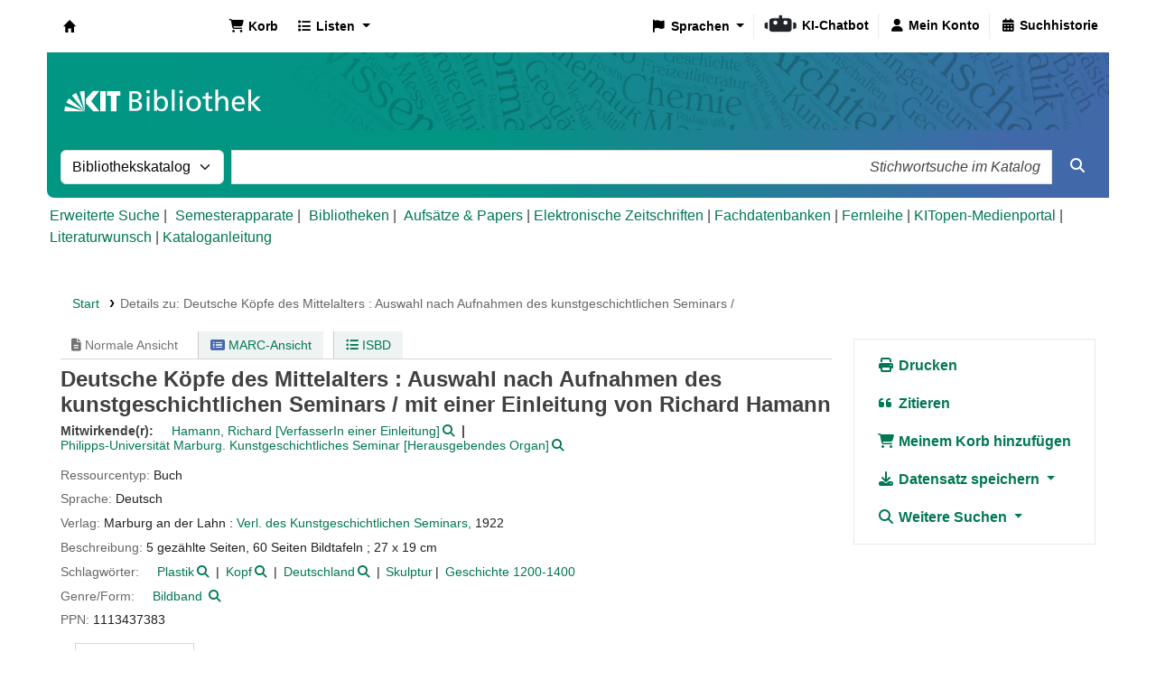

--- FILE ---
content_type: text/html; charset=UTF-8
request_url: https://katalog.bibliothek.kit.edu/bib/702122
body_size: 18326
content:














 




 
 
 


<!DOCTYPE html>
<!-- TEMPLATE FILE: opac-detail.tt -->









<html lang="de-DE" class="no-js">
<head>

<title>Details zu:  Deutsche Köpfe des Mittelalters :   Auswahl nach Aufnahmen des kunstgeschichtlichen Seminars /       &rsaquo; Koha  - Katalog</title>
<link rel="canonical" href="https://katalog.bibliothek.kit.edu/bib/702122" />
<link href="/opac-tmpl/lib/emoji-picker/css/emoji_24.1110000.css" type="text/css" rel="stylesheet">

<link rel="stylesheet" href="/opac-tmpl/lib/Chocolat/css/chocolat_24.1110000.css" type="text/css">



<meta http-equiv="Content-Type" content="text/html; charset=utf-8" />
<meta name="generator" content="Koha" /> <!-- leave this for stats -->
<meta name="viewport" content="width=device-width, initial-scale=1" />
<meta name="csrf-token" content="43e6b7df32ea11d87ed6123161aa3f305f2f319e,6370351f02fa89e77d7ed26788f34e40d86d5864,1768887266">

 <meta name="description" content="OPAC der KIT-Bibliothek" />


<link rel="shortcut icon" href="/opac-tmpl/bootstrap/images/favicon.ico" type="image/x-icon" />
<link rel="apple-touch-icon" href="/opac-tmpl/bootstrap/images/favicon.ico" type="image/x-icon" />

 
 
 


 <link href="/opac-tmpl/bootstrap/css/opac_24.1110000.css" type="text/css" rel="stylesheet">




 <link media="print" rel="stylesheet" href="/opac-tmpl/bootstrap/css/print_24.1110000.css" type="text/css">


 <style>.holdings_note_data {
    display: list-item;
    margin-left: 15px;
}

/* Online-Ressourcen gelb hinterlegt (Wunsch Martina W.) */
.online_resources {
	background-color: #fbedb1;
}

/* Uebersetzung */
span.de-DE {display:none;} /* Fallback Englisch) */
body:lang(de-DE) span.en {display:none;}
body:lang(de-DE) span.de-DE {display:inline;}


/* IMD-Felder ausblenden */
#content_type 
{display:none;}

/* Ausblenden
span.other_relationships,  # voruebergehend auskommentiert zum Testen */
span.add_physical_form,
span.publisher_number,
span.loc,
span.ddc,
span.ddc_classification,
span.msc_classification,
span.rvk_classification,
span.reviews_787,
span.publication_dates,
span.publication_frequency,
span.call_number,
span.search_flags,
span.package_identifier,
span.zdbid,
span.former_title,
span.with_249,
span.original_version,
span.original_location,
span.authordates,
span.audience,
span.ensemble_genre,
span.with_501,
span.bwlastcopies
{display:none;}

/* Normdatenanzeige */
p.auth667, 
p.auth670, 
p.auth675, 
p.auth680 
{display:none;}</style>




 <link href="https://katalog.bibliothek.kit.edu/cgi-bin/koha/opac-search.pl?format=opensearchdescription" rel="search" title="Suche " type="application/opensearchdescription+xml">
 <link rel="unapi-server" type="application/xml" title="unAPI" href="https://katalog.bibliothek.kit.edu/cgi-bin/koha/unapi" />


<script>
    var Koha = {};
    function _(s) { return s } // dummy function for gettext
    const is_logged_in = false
</script>

 <script src="/opac-tmpl/bootstrap/de-DE/js/locale_data_24.1110000.js"></script>

<script src="/opac-tmpl/bootstrap/js/Gettext_24.1110000.js"></script>
<script src="/opac-tmpl/bootstrap/js/i18n_24.1110000.js"></script>

<link type="text/css" href="/opac-tmpl/lib/fontawesome/css/fontawesome.min_24.1110000.css" rel="stylesheet">
<link rel="stylesheet" href="/opac-tmpl/lib/fontawesome/css/brands.min_24.1110000.css" type="text/css">
<link rel="stylesheet" type="text/css" href="/opac-tmpl/lib/fontawesome/css/solid.min_24.1110000.css">






























































































   <script src="/api/v1/contrib/kitlibrary_modifyebscoeds/static/js/modifyebscoeds.js"></script>
   <link rel="stylesheet" href="/api/v1/contrib/kitlibrary_modifyebscoeds/static/css/modifyebscoeds.css">



   <script>
     let modifyOpacConfig = {
        remote_ip:"",
        statistic_button_url:""
     }
    </script>
   <script src="/api/v1/contrib/kitlibrary_modifyopac/static/js/modify-opac.js"></script>
   <link rel="stylesheet" href="/api/v1/contrib/kitlibrary_modifyopac/static/css/modify-opac.css">
    


   <script src="/api/v1/contrib/kitlibrary_modifyreserve/static/js/modify-reserve.js"></script>
   <link rel="stylesheet" href="/api/v1/contrib/kitlibrary_modifyreserve/static/css/modify-reserve.css">




   <script src="/api/v1/contrib/kitlibrary_opactheme/static/js/opactheme.js" type="module"></script>
   <link rel="stylesheet" href="/api/v1/contrib/kitlibrary_opactheme/static/css/opactheme.css">
   <link rel="stylesheet" href="/api/v1/contrib/kitlibrary_opactheme/static/css/opacfields.css">
   <link rel="shortcut icon" type="image/x-icon" href="/api/v1/contrib/kitlibrary_opactheme/static/img/favicon.ico" />


</head>





 


 




 

<body ID="opac-detail" class="branch-default scrollto" >


































































































































<button id="scrolltocontent">Zum Hauptinhalt springen</button>
<div id="wrapper">
 <div id="header-region" class="noprint">
 <nav class="navbar navbar-expand">
 <div id="logo">
 <a class="navbar-brand" href="/cgi-bin/koha/opac-main.pl">
  Koha  </a>
 </div>
 
 
 <div id="cartDetails" class="cart-message">Ihr Korb ist leer.</div>
 
 <ul id="cart-list-nav" class="navbar-nav">
 
 <li class="nav-item js-show">
 <a aria-label="Korb" class="nav-link" href="#" id="cartmenulink" role="button" title="Stellen Sie Titel zusammen, an denen Sie interessiert sind">
 <i id="carticon" class="fa fa-shopping-cart fa-fw fa-icon-black" aria-hidden="true"></i> <span class="cartlabel">Korb</span> <span id="basketcount"></span>
 </a>
 </li>
 
 <li class="divider-vertical"></li>
 
 
 <li class="nav-item dropdown">
 <a aria-expanded="false" aria-haspopup="true" aria-label="Zeige Auswahlliste mit Detailinformationen" class="nav-link dropdown-toggle" data-bs-toggle="dropdown" href="/cgi-bin/koha/opac-shelves.pl" id="listsmenu" role="button" title="Zeige Listen"><i class="fa fa-list fa-fw fa-icon-black" aria-hidden="true"></i> <span class="listslabel">Listen</span>
 </a>
 <div aria-labelledby="listsmenu" role="menu" class="dropdown-menu">
 
 
 
 <a class="dropdown-item" href="/cgi-bin/koha/opac-shelves.pl?op=list&amp;public=0" tabindex="0" role="menuitem"><strong>Ihre Listen</strong></a>
 
 <a class="dropdown-item" href="/cgi-bin/koha/opac-shelves.pl?op=add_form" tabindex="0" role="menuitem">Melden Sie sich an, um eigene Listen zu erstellen</a>
 
 
 </div> <!-- / .dropdown-menu -->
 </li> <!-- / .nav-item.dropdown -->
 
 
 

 </ul> <!-- / .navbar-nav -->
 
 
 
 
 
 <div id="header_langmenu">
 <ul class="navbar-nav">
  <li class="nav-item dropdown">
 
 <a aria-expanded="false" aria-haspopup="true" class="nav-link dropdown-toggle" data-bs-toggle="dropdown" href="#" id="langmenu" role="button" title="Sprachen"><i class="fa fa-flag fa-fw fa-icon-header" aria-hidden="true"></i> <span class="langlabel">Sprachen</span> <b class="caret"></b></a>
  <div aria-labelledby="langmenu" role="menu" class="dropdown-menu dropdown-menu-end">
 
 
 
 
 
 
 <a class="dropdown-item menu-inactive" href="#" tabindex="-1" role="menuitem">
 
 Deutsch
 &nbsp;<i class="fa fa-check" aria-hidden="true"></i>
 </a>
 
 
 
 
 
 
 
 
 
 <a class="dropdown-item" href="/cgi-bin/koha/opac-changelanguage.pl?language=en"  tabindex="-1" role="menuitem">
 
 English
 
 </a>
 
 
 
 
 
 </div> <!-- /# .dropdown-menu -->
 </li> <!-- / .dropdown -->
 <li class="divider-vertical" aria-hidden="false"></li>
 </ul> <!-- /.navbar-nav -->
</div> <!-- /#header_langmenu -->

 
 <ul id="members" class="navbar-nav">
 <li class="nav-item dropdown dropdown-menu-end">
 
 
 
 <a aria-label="Bei Ihrem Konto anmelden" class="nav-link login-link loginModal-trigger" href="/cgi-bin/koha/opac-user.pl"><i class="fa fa-user fa-fw fa-icon-black fa-fw" aria-hidden="true"></i> <span class="userlabel">Bei Ihrem Konto anmelden</span></a>
 
 
 

 
 </li>
 <!-- Cookie consent button for non logged-in users -->
 
 <li style="display:none" id="cookieConsentDivider" class="divider-vertical" aria-hidden="true"></li>
 <li style="display:none" id="cookieConsentLi" class="nav-item" aria-hidden="true">
 <a class="nav-link" href="#" id="cookieConsentButton" name="Your cookies" role="button" title="Cookies, denen Sie zugestimmt haben, anzeigen und verändern">
 <i class="fa fa-cookie-bite fa-fw fa-icon-black" aria-hidden="true"></i>
 <span class="cookieconsentlabel">Ihre Cookies</span>
 </a>
 </li>
 
 
 
 <li class="divider-vertical"></li>
 <li class="nav-item search_history">
 <a class="nav-link" href="/cgi-bin/koha/opac-search-history.pl" title="Suchhistorie anzeigen">
 <i class="fa fa-calendar-days fa-fw fa-icon-black" aria-hidden="true"></i>
 <span class="search_history_label">Suchhistorie</span>
 </a>
 </li>
 
 
 </ul>
 
 </nav> <!-- /navbar -->

 
 <div class="container-fluid">
 <div class="row">
 <div class="col">
 
 
 <div id="opacheader">
 
 <div class="default_item">
 
 <div class="default_body"><div class="kitbib-logo-img-overlay-wrap"><img id="kit-opac-headerimage" />
<figure id="logomap" style="margin-block-end: 0px;"><svg version="1.1" xmlns="http://www.w3.org/2000/svg" xmlns:xlink="http://www.w3.org/1999/xlink" viewbox="0 0 1200 100"> <a href="https://bibliothek.kit.edu" id="kit-logo-map-link-normal" style="display: block;" target="_blank" rel="noopener"> <rect x="20" y="30" width="225" height="50" opacity="0"></rect> </a> <a href="https://bibliothek.kit.edu" id="kit-logo-map-link-mobile" style="display: none;" target="_blank" rel="noopener"> <rect x="20" y="20" width="510" height="70" opacity="0"></rect> </a> </svg></figure>
</div></div>
 </div>
 
 </div>
 

 </div>
 </div>
 </div>
 

 </div> <!-- / header-region -->

 
 <div class="container-fluid">
 
 <div class="row">
 <div class="col">
 <div id="opac-main-search" class="mastheadsearch">
 
 <form name="searchform" method="get" action="/cgi-bin/koha/opac-search.pl" id="searchform">
 <div class="row gx-2">
 <div class="col-sm-auto order-2 order-sm-2">
 <label for="masthead_search" class="visually-hidden">Suche im Katalog nach:</label>
 <select name="idx" id="masthead_search" class="form-select">
 
 <option value="" data-placeholder="Stichwortsuche im Katalog">Bibliothekskatalog</option>
 
 
 <option value="ti" data-placeholder="Suche nach Titel im Katalog">Titel</option>
 
 
 <option value="au" data-placeholder="Suche nach Verfasser im Katalog">Verfasser</option>
 
 
 <option value="su" data-placeholder="Suche nach Schlagworten im Katalog">Schlagwort</option>
 
 
 <option value="nb" data-placeholder="Suche nach ISBN im Katalog">ISBN</option>
 
 
 <option value="ns" data-placeholder="Suche nach ISSN im Katalog">ISSN</option>
 
 
 <option value="se" data-placeholder="Suche nach Reihe im Katalog">Reihen</option>
 
 
 
 <option value="callnum" data-placeholder="Suche nach Signatur im Katalog">Signatur</option>
 
 
 </select>
 </div> <!-- /.col-sm-auto -->

 <div class="col order-4 order-sm-3">
 
 <label for="translControl1" class="visually-hidden">Stichwortsuche im Katalog</label>
 <input class="transl1 form-control" id="translControl1" name="q" placeholder="Stichwortsuche im Katalog" type="text" value="" /><span id="translControl"></span>
 
 </div> <!-- /.col -->

 
 
 
 
 

 <div class="order-5 col-sm-auto">
 <button aria-label="Suche" class="btn btn-primary" id="searchsubmit" title="Suche" type="submit">
 <i class="fa fa-search" aria-hidden="true"></i>
 </button>
 </div>

 </div> <!-- /.form-row -->
 <input type="hidden" name="weight_search" value="1">
 </form>
 
 </div><!-- /#opac-main-search -->
 </div> <!-- /.col -->
 </div> <!-- /.row -->
 

 <div class="row">
 <ul class="nav" id="moresearches">
 <li class="nav-item">
 <a href="/cgi-bin/koha/opac-search.pl">Erweiterte Suche</a>
 </li>
 
 <li class="nav-item">
 <a href="/cgi-bin/koha/opac-course-reserves.pl">Semesterapparate</a>
 </li>
 
 
 
 
 
 
 
 
 
 
 <li class="nav-item">
 <a id="library_page" href="/cgi-bin/koha/opac-library.pl">
 
 <span>Bibliotheken</span>
 
 </a>
 </li>
 
 
 
 <div id="OpacMoreSearches">
 
 <div class="default_item">
 
 <div class="default_body"><a href="https://katalog.bibliothek.kit.edu/plugin/Koha/Plugin/EDS/opac/eds-search.pl?q=Search?query-1=AND,:{*}&amp;default=1" title="Aufs&auml;tze und Papers">Aufs&auml;tze &amp; Papers</a> | <a href="http://ezb.uni-regensburg.de/ezeit/search.phtml?bibid=kit" title="EZB" target="_blank" rel="noopener">Elektronische Zeitschriften</a> | <a href="https://dbis.ur.de/dbinfo/fachliste.php" title="DBIS" target="_blank" rel="noopener">Fachdatenbanken</a> | <a href="https://www.bibliothek.kit.edu/fernleihe.php" title="Fernleihe" target="_blank" rel="noopener">Fernleihe</a> | <a href="https://medienportal.bibliothek.kit.edu/" title="Medienportal" target="_blank" rel="noopener">KITopen-Medienportal</a> | <a href="https://dbkit.bibliothek.kit.edu/login?basis_action=basis_insert&amp;basis_application=lw_vorschlag&amp;basis_role=kunde" title="Literaturwunsch" target="_blank" rel="noopener">Literaturwunsch</a> | <a href="https://katalog.bibliothek.kit.edu/cgi-bin/koha/opac-page.pl?page_id=125" title="Kataloganleitung" target="_blank" rel="noopener">Kataloganleitung</a></div>
 </div>
 
 </div>
 

 </ul> <!-- /.nav#moresearches -->
 </div> <!-- /.row -->
 </div> <!-- /.container-fluid -->
 

 
 <!-- Login form hidden by default, used for modal window -->
 <div id="loginModal" class="modal" tabindex="-1" role="dialog" aria-labelledby="modalLoginLabel" aria-hidden="true">
 <div class="modal-dialog">
 <div class="modal-content">
 <div class="modal-header">
 <h1 class="modal-title" id="modalLoginLabel">Bei Ihrem Konto anmelden</h1>
 <button aria-label="Schließen" class="btn-close" data-bs-dismiss="modal" type="button"></button>
 </div>
 <form action="/cgi-bin/koha/opac-user.pl" method="post" name="auth" id="modalAuth">
 <input type="hidden" name="csrf_token" value="0dd50f553b3832b1ecb2c9219ae4cbd6650aa4ee,2d438d950b28aa8eef1a097773bdbaa6e248cd14,1768887266" />

 <input type="hidden" name="has-search-query" id="has-search-query" value="" />
 <div class="modal-body">
 
 
 
 
 
 
 <p class="clearfix">
 <a href="/api/v1/public/oauth/login/kit_fed/opac" class="btn btn-light col-md-12" id="provider_kit_fed">
 
 <i class="fa fa-user" aria-hidden="true"></i>
  Anmelden mit Hochschulaccount </a>
 </p>
 
 <hr/>
 <p>Wenn Sie kein externes, aber ein lokales Konto haben, können Sie sich ebenfalls anmelden: </p>
 
 <input type="hidden" name="koha_login_context" value="opac" />
 <fieldset class="brief">
 <div class="local-login">
 
 <label for="muserid">Ausweisnummer:</label>
<input type="text" id="muserid" name="login_userid" autocomplete="off" />
 <label for="mpassword">Passwort:</label><input type="password" id="mpassword" name="login_password" autocomplete="off" />
 <fieldset class="action">
 <input type="hidden" name="op" value="cud-login" />
 <input class="btn btn-primary" type="submit" value="Anmelden" />
 </fieldset>
 </div>
 
 <div id="nologininstructions-modal" class="nologininstructions">
 
 
 <div id="OpacLoginInstructions">
 
 <div class="default_item">
 
 <div class="default_body">Sie haben noch kein Bibliothekskonto bei der <span style="white-space: nowrap;"> KIT-Bibliothek</span>?
<p style="font-weight: bold;"><a href="https://www.bibliothek.kit.edu/bibliothekskonto-eroeffnen.php">Hier k&ouml;nnen Sie ein Konto er&ouml;ffnen ...</a></p></div>
 </div>
 
 </div>
 

 </div>
 
 
 <div id="forgotpassword-modal" class="forgotpassword">
 <p><a href="/cgi-bin/koha/opac-password-recovery.pl">Passwort vergessen?</a></p>
 </div>
 
 
 </fieldset>
 
 </div>
 </form> <!-- /#auth -->
 </div> <!-- /.modal-content -->
 </div> <!-- /.modal-dialog -->
 </div> <!-- /#modalAuth -->
 

 


<div class="main">
 
 <nav aria-label="Krümelpfad" class="breadcrumbs" id="breadcrumbs">
 <ol class="breadcrumb">
 
 
 
 
 <li class="breadcrumb-item">
 
 <a href="/cgi-bin/koha/opac-main.pl" title="Start">Start</a>
 
 </li>
 

 <li class="breadcrumb-item active">
 <a href="#" aria-current="page">
 
 <span>Details zu: </span> <span class="biblio-title">Deutsche Köpfe des Mittelalters :</span> <span class="subtitle">Auswahl nach Aufnahmen des kunstgeschichtlichen Seminars /</span>
 
 </a>
 </li>
 
 </ol>
 </nav>


 <div class="container-fluid">
 <div class="row">
 <div class="col-lg-9">
 <div id="catalogue_detail_biblio" class="maincontent" data-biblionumber="702122">

 <div class="bookcover">

 <div id="biblio-cover-slider" class="cover-slider cover-slides" data-isbn="">
 

 

 

 

 

 

 
 

 
 
 
 
 </div> <!-- /.cover-slider -->

 </div><!-- / .bookcover -->

 <abbr class="unapi-id" title="koha:biblionumber:702122"><!-- unAPI --></abbr>
 
 <span class="Z3988" title="ctx_ver=Z39.88-2004&amp;amp;rft_val_fmt=info%3Aofi%2Ffmt%3Akev%3Amtx%3Abook&amp;amp;rft.genre=book&amp;amp;rft.btitle=Deutsche%20K%C3%B6pfe%20des%20Mittelalters%20%3A%20Auswahl%20nach%20Aufnahmen%20des%20kunstgeschichtlichen%20Seminars%20%2F&amp;amp;rft.au=Hamann%2C%20Richard%2C"></span>
 

 <div id="views">
 <span class="view current-view"><span id="Normalview"><i class="fa-solid fa-file-lines" aria-hidden="true"></i> Normale Ansicht</span></span>
 <span class="view">
 <a id="MARCview" class="btn btn-link" href="/cgi-bin/koha/opac-MARCdetail.pl?biblionumber=702122"><i class="fa-solid fa-rectangle-list" aria-hidden="true"></i> MARC-Ansicht</a>
 </span>
 
 <span class="view"><a id="ISBDview" class="btn btn-link" href="/cgi-bin/koha/opac-ISBDdetail.pl?biblionumber=702122"><i class="fa fa-list-ul" aria-hidden="true"></i> ISBD</a></span>
 
 </div>

 

<div class="record" vocab="http://schema.org/" typeof="CreativeWork Produkt" resource="#record">
<h1 class="title" property="name">Deutsche Köpfe des Mittelalters : Auswahl nach Aufnahmen des kunstgeschichtlichen Seminars / <span class="title_resp_stmt">mit einer Einleitung von Richard Hamann </span>
</h1>
<span class="results_summary h3 contributors">Mitwirkende(r): <ul class="resource_list">
<li>
<a href="/cgi-bin/koha/opac-search.pl?q=an:%22182068736%22" class="contributors"><span resource="#record"><span property="contributor" typeof="Person"><span property="name">Hamann, Richard<span class="authordates">, 1879-1961</span></span></span></span><span class="relatorcode"> [VerfasserIn einer Einleitung]</span></a><a class="authlink" href="/cgi-bin/koha/opac-authoritiesdetail.pl?authid=182068736"><i class="fa fa-search" aria-label="Normsatz anzeigen"></i></a>
</li>
<li>
<a href="/cgi-bin/koha/opac-search.pl?q=an:%2210092111%22" class="contributors"><span resource="#record"><span property="contributor" typeof="Organisation"><span property="name">Philipps-Universität Marburg. Kunstgeschichtliches Seminar</span></span></span><span class="relatorcode"> [Herausgebendes Organ]</span></a><a class="authlink" href="/cgi-bin/koha/opac-authoritiesdetail.pl?authid=10092111"><i class="fa fa-search" aria-label="Normsatz anzeigen"></i></a>
</li>
</ul></span><span class="results_summary resource_type" id="kit_resource_type" data-code="BK" data-online="false"><span class="transl label en">Resource type: </span><span class="transl label de-DE">Ressourcentyp: </span><span class="transl de-DE">Buch</span><span class="transl en">Buch</span></span><span class="results_summary languages"><span class="language"><span class="label">Sprache: </span><span class="lang_code-ger">Deutsch</span><span class="separator"> </span></span></span><span class="results_summary rda264"><span class="label">Verlag: </span><span class="rda264_place" property="location">Marburg an der Lahn :</span> <span property="rda264_name" typeof="Organization"><span property="name" class="rda264_name"><a href="/cgi-bin/koha/opac-search.pl?q=Provider:Verl.%20des%20Kunstgeschichtlichen%20Seminars%2C">Verl. des Kunstgeschichtlichen Seminars,</a></span></span> <span property="date" class="rda264_date">1922</span></span><span class="results_summary description"><span class="label">Beschreibung: </span><span property="description">5 gezählte Seiten, 60 Seiten Bildtafeln ; 27 x 19 cm</span></span><span class="results_summary subjects"><span class="label">Schlagwörter: </span><ul class="resource_list">
<li>
<span property="keywords"><a class="subject s2gnd" href="/cgi-bin/koha/opac-search.pl?q=an:10619860">Plastik</a></span><a class="authlink" href="/cgi-bin/koha/opac-authoritiesdetail.pl?authid=10619860"><i class="fa fa-search" aria-label="Normsatz anzeigen"></i></a>
</li>
<li>
<span property="keywords"><a class="subject s2gnd" href="/cgi-bin/koha/opac-search.pl?q=an:10431774">Kopf</a></span><a class="authlink" href="/cgi-bin/koha/opac-authoritiesdetail.pl?authid=10431774"><i class="fa fa-search" aria-label="Normsatz anzeigen"></i></a>
</li>
<li>
<span property="keywords"><a class="subject s2gnd" href="/cgi-bin/koha/opac-search.pl?q=an:10470486">Deutschland</a></span><a class="authlink" href="/cgi-bin/koha/opac-authoritiesdetail.pl?authid=10470486"><i class="fa fa-search" aria-label="Normsatz anzeigen"></i></a>
</li>
<li><span property="keywords"><a class="subject s2DE-90-67" href="/cgi-bin/koha/opac-search.pl?q=su:%22Skulptur%22">Skulptur</a></span></li>
<li><span property="keywords"><a class="subject s2gnd" href="/cgi-bin/koha/opac-search.pl?q=su:%22Geschichte%201200-1400%22">Geschichte 1200-1400</a></span></li>
</ul></span><span class="results_summary subjects_gnd" style="display:none;"><span class="transl label en">Subject(s): </span><span class="transl label de-DE">Schlagwörter: </span><a class="subject s2gnd" href="/cgi-bin/koha/opac-search.pl?q=an:10619860">Plastik</a><span class="separator"> | </span><a class="subject s2gnd" href="/cgi-bin/koha/opac-search.pl?q=an:10431774">Kopf</a><span class="separator"> | </span><a class="subject s2gnd" href="/cgi-bin/koha/opac-search.pl?q=an:10470486">Deutschland</a><span class="separator"> | </span><a class="subject s2gnd" href="/cgi-bin/koha/opac-search.pl?q=su:%22Geschichte%201200-1400%22">Geschichte 1200-1400</a></span><span class="results_summary subjects_local" style="display:none;"><span class="transl label en">Local subject(s): </span><span class="transl label de-DE">Lokale Schlagwörter: </span><a class="subject s2DE-90-67" href="/cgi-bin/koha/opac-search.pl?q=su:%22Skulptur%22">Skulptur</a></span><span class="results_summary genre"><span class="label">Genre/Form: </span><ul class="resource_list"><li>
<a class="s2gnd-content" href="/cgi-bin/koha/opac-search.pl?q=an:10445083">Bildband</a> <a class="authlink" href="/cgi-bin/koha/opac-authoritiesdetail.pl?authid=10445083"><i class="fa fa-search" aria-label="Normsatz anzeigen"></i></a>
</li></ul></span><span class="results_summary rvk_classification"><span class="transl label en">RVK: </span><span class="transl label de-DE">RVK: </span><a href="/cgi-bin/koha/opac-search.pl?q=nlc,phr:LK%2081410%20rvk">LK 81410</a></span><span class="results_summary oc" style="display:none"><span class="label">Andere Klassifikation: </span><ul class="resource_list">
<li>9,10</li>
<li>LK 81410</li>
</ul></span><span class="results_summary ppn"><span class="transl label en">PPN: </span><span class="transl label de-DE">PPN: </span>1113437383</span>
</div>




 

 

 

 

 

 

 
 



 

 

 

 

 </div> <!-- / #catalogue_detail_biblio -->

 
 
 <div id="bibliodescriptions" class="toptabs">
 
 
 
 <ul class="nav nav-tabs" role="tablist">
 
 
 <li class="nav-item" role="presentation">
 
 
 
 
 
 
 
 <a href="#holdings_panel" class="nav-link" id="holdings-tab" data-bs-toggle="tab" data-bs-target="#holdings_panel" data-tabname="holdings" aria-controls="holdings_panel" role="tab" aria-selected="false">
 
 
 
 
 
 <span>Exemplare</span>
 
 
   ( 1 )
 
 </a>
 </li>


 

 

 

 

 

 

 

 

 

 

 

 

 

 

 
 </ul>


 
 
 <div class="tab-content">
 
 
 

 
 
 <div role="tabpanel" class="tab-pane" id="holdings_panel" aria-labelledby="holdings-tab">
 
 
 
 
 <table class="table table-bordered table-striped" id="holdingst">
 <caption class="sr-only">Exemplare</caption>
 <thead>
 <tr>

 
 
 <th id="item_itemtype" data-colname="item_itemtype" class="itype">Medientyp</th>
 
 
 
 <th id="item_home_location" data-colname="item_home_location" class="item_location">Heimatbibliothek</th>
 
 
 
 
 <th id="item_callnumber" data-colname="item_callnumber" class="call_no">Signatur</th>
 
 
 
 
 
 <th id="item_status" data-colname="item_status" class="status">Status</th>
 
 
 
 
 
 <th></th>
 </tr>
 </thead>
 <tbody>
 
 <tr vocab="http://schema.org/" typeof="Offer">

 

 
 <td class="itype">
 
 <span class="itypetext">Institutsbestand</span>
 </td>
 
 

 
 
 
 
 <td class="location" property="seller" data-order="IKB-BG">
 <link property="itemOffered" href="#record" />
 <link property="businessFunction" href="http://purl.org/goodrelations/v1#LeaseOut">

 
 <a href="" class="library_info" data-info="Institut f&amp;uuml;r Kunst- und Baugeschichte, Fachgebiet Bau- und Architekturgeschichte&lt;br /&gt;Besuchsadresse: Englerstra&amp;szlig;e 7, Geb. 20.40, Raum 016, 76131 Karlsruhe &lt;br /&gt;&amp;Ouml;ffnungszeiten: Mo-Do 10:00-12:00, Do 14:00-17:00, Fr 13:00-15:00 Uhr. Au&amp;szlig;erhalb dieser Zeiten auf Anfrage.&lt;br /&gt;Kontakt: Telefon 0721/608-48969&lt;br /&gt;URL &amp;Uuml;bergeordnete Einrichtung: &lt;a href=&quot;http://bg.ikb.kit.edu/&quot; target=&quot;_blank&quot; rel=&quot;noopener&quot;&gt;http://bg.ikb.kit.edu/&lt;/a&gt;&lt;br /&gt;&lt;br /&gt;&lt;strong&gt;Anmerkungen:&lt;/strong&gt;&lt;br /&gt;
&lt;div&gt;Benutzung: Pr&amp;auml;senzbibliothek&lt;/div&gt;
&lt;div&gt;Zugelassener Personenkreis: F&amp;uuml;r Angeh&amp;ouml;rige des KIT und wissenschaftlich Interessierte&lt;/div&gt;
&lt;div&gt;Lesepl&amp;auml;tze: vorhanden&lt;/div&gt;
&lt;div&gt;Kopierm&amp;ouml;glichkeiten: nicht vorhanden&lt;/div&gt;
Gesamtbestand in B&amp;auml;nden: 24.500. - Laufende Zeitschriftentitel: 22" data-name="IKB-BG">
 <i class="fa fa-info-circle" aria-hidden="true"></i> IKB-BG
 </a>
 

 

 </td>
 

 

 

 
 <td class="call_no" property="sku">
 
 AD 631
 
 
 </td>
 

 

 
 
 
 <td class="status">













 
 <link property="availability" href="http://schema.org/InStoreOnly" />
 















 
 <span class="item-status notforloan">Nicht ausleihbar </span>













</td>
 
 

 

 

 
 <td></td>
 </tr>
 
 </tbody>
 </table>

 
 
 
 <div id="bib_holds">
 
 <span>Anzahl Vormerkungen: 0</span>
 
 
 </div>
 

 
 
 

 
 

 
 </div>


 

 

 

 

 

 

 

 

 

 

 

 

 
 
 </div>

 
 </div>


 

 </div> <!-- /.col-lg-10 -->

 <div class="col-lg-3">
 <div id="ulactioncontainer">

 

 


<!-- Add cite modal -->
<div class="modal" id="citeModal" tabindex="-1" role="dialog" aria-labelledby="citeLabel" aria-hidden="true">
 <div class="modal-dialog modal-lg">
 <div class="modal-content">
 <div class="modal-header">
 <h3 class="modal-title" id="citeModalLabel">Deutsche Köpfe des Mittelalters :</h3>
 <button aria-label="Schließen" class="btn-close" data-bs-dismiss="modal" type="button"></button>
 </div>
 <div class="modal-body">
 
 <h3>APA</h3>
 <p>Hamann R., Philipps-Universität Marburg, . (1922). Deutsche Köpfe des Mittelalters. Marburg an der Lahn: Verl. des Kunstgeschichtlichen Seminars.</p>
 
 <h3>Chicago</h3>
 <p>Hamann Richard, Philipps-Universität Marburg, . 1922. Deutsche Köpfe des Mittelalters. Marburg an der Lahn: Verl. des Kunstgeschichtlichen Seminars.</p>
 
 <h3>Harvard</h3>
 <p>Hamann R., Philipps-Universität Marburg, . (1922). Deutsche Köpfe des Mittelalters. Marburg an der Lahn: Verl. des Kunstgeschichtlichen Seminars.</p>
 
 <h3>MLA</h3>
 <p>Hamann Richard, Philipps-Universität Marburg, . Deutsche Köpfe des Mittelalters. Marburg an der Lahn: Verl. des Kunstgeschichtlichen Seminars. 1922.</p>
 
 </div>
 <div class="modal-footer">
 <button type="button" class="btn btn-default" data-bs-dismiss="modal">Schließen</button>
 </div>
 </div>
 </div>
</div>


<ul id="action">
 
 
 
 
 

 

 <li><a class="print-large btn btn-link btn-lg" href="#"><i class="fa fa-fw fa-print" aria-hidden="true"></i> Drucken</a></li>
 <li><a class="cite btn btn-link btn-lg" href="#" id="cite" data-bs-toggle="modal" data-bs-target="#citeModal"><i class="fa fa-fw fa-quote-left" aria-hidden="true"></i> Zitieren</a></li>

 
 
 

 
 
 

 
 
 <li><a data-biblionumber="702122" class="addtocart cart702122 addrecord btn btn-link btn-lg" href="#"><i class="fa fa-fw fa-shopping-cart" aria-hidden="true"></i> Meinem Korb hinzufügen</a> <a style="display:none;" data-biblionumber="702122" class="cartRemove cartR702122" href="#">(Entfernen)</a></li>
 
 

 

 

 


 

 
 
 <li>
 <div id="export">
 <div class="dropdown">
 <a id="format" class="btn btn-link btn-lg dropdown-toggle" data-bs-toggle="dropdown" href="#"><i class="fa fa-fw fa-download" aria-hidden="true"></i> Datensatz speichern <b class="caret"></b></a>
 <div class="dropdown-menu dropdown-menu-end" aria-labelledby="format">
 
 
 <a class="dropdown-item" href="/cgi-bin/koha/opac-export.pl?op=export&amp;bib=702122&amp;format=bibtex">
 <span>BIBTEX</span>
 
 </a>
 
 
 
 <a class="dropdown-item" href="#" data-bs-toggle="modal" data-bs-target="#exportModal_">Dublin Core</a>
 
 
 
 <a class="dropdown-item" href="/cgi-bin/koha/opac-export.pl?op=export&amp;bib=702122&amp;format=marcxml">
 <span>MARCXML</span>
 
 </a>
 
 
 
 <a class="dropdown-item" href="/cgi-bin/koha/opac-export.pl?op=export&amp;bib=702122&amp;format=marc8">
 <span>MARC (Nicht-Unicode/MARC-8)</span>
 
 </a>
 
 
 
 <a class="dropdown-item" href="/cgi-bin/koha/opac-export.pl?op=export&amp;bib=702122&amp;format=utf8">
 <span>MARC (Unicode/UTF-8)</span>
 
 </a>
 
 
 
 <a class="dropdown-item" href="/cgi-bin/koha/opac-export.pl?op=export&amp;bib=702122&amp;format=marcstd">
 <span>MARC (Unicode/UTF-8, Standard)</span>
 
 </a>
 
 
 
 <a class="dropdown-item" href="/cgi-bin/koha/opac-export.pl?op=export&amp;bib=702122&amp;format=mods">
 <span>MODS (XML)</span>
 
 </a>
 
 
 
 <a class="dropdown-item" href="/cgi-bin/koha/opac-export.pl?op=export&amp;bib=702122&amp;format=ris">
 <span>RIS</span>
 
 </a>
 
 
 
 <a class="dropdown-item" href="/cgi-bin/koha/opac-export.pl?op=export&amp;bib=702122&amp;format=isbd">
 <span>ISBD</span>
 
 </a>
 
 
 </div> <!-- /.dropdown-menu -->
 </div> <!-- /.dropdown -->
 </div> <!-- /#export -->
 </li>
 

 
 <li>
 <div id="moresearches_menu">
 <div class="dropdown">
 <a id="furthersearches" class="btn btn-link btn-lg dropdown-toggle" data-bs-toggle="dropdown" href="#" role="button" aria-haspopup="true" aria-expanded="false">
 <i class="fa fa-fw fa-search" aria-hidden="true"></i> Weitere Suchen </a>
 <div class="dropdown-menu dropdown-menu-end" aria-labelledby="furthersearches">
 <div class="dropdown-header">Suche nach diesem Titel in:</div>
 <a href="https://kvk.bibliothek.kit.edu/?kataloge=K10PLUS&amp;digitalOnly=0&amp;embedFulltitle=0&amp;newTab=0&amp;ALL=Deutsche%20K%C3%B6pfe%20des%20Mittelalters%20%3A" title="KVK" target="_blank" rel="noopener">Karlsruher Virtueller Katalog</a> <a href="https://www.bibliotheksportal-karlsruhe.de/?kataloge=alle&amp;ALL=Deutsche%20K%C3%B6pfe%20des%20Mittelalters%20%3A" target="_blank" rel="noopener">Bibliotheksportal Karlsruhe</a> <a href="https://scholar.google.com/scholar?q=Deutsche%20K%C3%B6pfe%20des%20Mittelalters%20%3A" target="_blank" rel="noopener">Google Scholar</a> <a href="https://worldcat.org/search?q=Deutsche%20K%C3%B6pfe%20des%20Mittelalters%20%3A" target="_blank" rel="noopener">Andere Bibliotheken (WorldCat)</a>

<!-- Bibtip
<ul>
<div id="bibtip">
<div id="bibtip_isxn" style="display:none"></div>
<div id="bibtip_id" style="display:none">702122</div>
<div id="bibtip_ppn" style="display:none">1113437383</div>
</div>
</ul>
-->

 </div>
 </div>
 </div>
 </li>
 
</ul>

<!-- Dublin Core Modal Form -->
<div class="modal" id="exportModal_" tabindex="-1" role="dialog" aria-labelledby="exportModalLabel" aria-hidden="true">
 <div class="modal-dialog">
 <div class="modal-content">
 <div class="modal-header">
 <h1 class="modal-title" id="exportModalLabel">Exportiere als Dublin Core...</h1>
 <button aria-label="Schließen" class="btn-close" data-bs-dismiss="modal" type="button"></button>
 </div>
 <form method="post" action="/cgi-bin/koha/opac-export.pl">
 <input type="hidden" name="csrf_token" value="0dd50f553b3832b1ecb2c9219ae4cbd6650aa4ee,2d438d950b28aa8eef1a097773bdbaa6e248cd14,1768887266" />

 <div class="modal-body">
 <fieldset id="dc_fieldset">
 <div class="form-check">
 <input class="form-check-input" id="input-simple" type="radio" name="format" value="rdfdc" />
 <label class="form-check-label label_dc" for="input-simple">Einfaches DC-RDF</label>
 </div>

 <div class="form-check">
 <input class="form-check-input" id="input-oai" type="radio" name="format" value="oaidc" checked />
 <label class="form-check-label label_dc" for="input-oai">OAI-DC</label>
 </div>

 <div class="form-check">
 <input class="form-check-input" id="input-srw" type="radio" name="format" value="srwdc" />
 <label class="form-check-label label_dc" for="input-srw">SRW-DC</label>
 </div>
 </fieldset>
 <input type="hidden" name="op" value="cud-export">
 <input type="hidden" name="bib" value="702122">
 </div>
 <div class="modal-footer">
 <button type="submit" class="btn btn-primary">Export</button>
 <button type="button" class="btn btn-default" data-bs-dismiss="modal">Abbrechen</button>
 </div>
 </form>
 </div> <!-- /.modal-content -->
 </div> <!-- /.modal-dialog -->
</div> <!-- /.modal -->


 

 

 
 </div> <!-- / .ulactioncontainer -->
 </div> <!-- / .col-lg-3 -->
 </div> <!-- / .row -->
 <div class="row">
 

 

 
 </div> <!-- / .row -->
 </div> <!-- / .container-fluid -->
</div> <!-- / .main -->



<!-- Library Info Modal -->
<div class="modal" id="libraryInfoModal" tabindex="-1" aria-labelledby="libraryInfoModalLabel" aria-hidden="true">
 <div class="modal-dialog">
 <div class="modal-content">
 <div class="modal-header">
 <h1 class="modal-title" id="libraryInfoModalLabel"></h1>
 <button aria-label="Schließen" class="btn-close" data-bs-dismiss="modal" type="button"></button>
 </div>
 <div class="modal-body">
 <div id="libraryInfo"></div>
 </div>
 <div class="modal-footer">
 <a id="libraryInfoLink" href="" class="btn btn-primary">Webseite</a>
 <button type="button" class="btn btn-default" data-bs-dismiss="modal">Schließen</button>
 </div>
 </div> <!-- /.modal-content -->
 </div> <!-- /.modal-dialog -->
</div> <!-- /.modal -->




































































































 
 
 <div class="container-fluid">
 <div class="row">
 <div class="col">
 
 
 <div id="opaccredits">
 
 <div class="default_item">
 
 <div class="default_body"><div class="footer-meta-navigation">
<div class="content-wrap" style="padding-left: 40px;"><span class="copyright" style="color: #7e8c8d;">KIT &ndash; Die Universit&auml;t in der Helmholtz-Gemeinschaft</span> &nbsp;&nbsp;&nbsp; &nbsp; &nbsp; &nbsp; &nbsp; &nbsp; &nbsp; &nbsp; &nbsp; &nbsp;&nbsp;&nbsp; <a accesskey="1" title="Startseite" href="https://www.bibliothek.kit.edu/index.php">Home</a> | <a accesskey="8" href="https://www.bibliothek.kit.edu/76.php">Impressum</a> | <a href="https://www.bibliothek.kit.edu/datenschutz.php">Datenschutz</a> | <a href="https://www.kit.edu/redirect.php?page=barriere&amp;lang=DEU" target="\#A4636DEABB59442D84DAA4CDE1C05730">Barrierefreiheit</a> |&nbsp;<a href="https://www.kit.edu"><span>KIT</span></a></div>
</div></div>
 </div>
 
 </div>
 

 </div>
 </div>
 </div>
 
 </div> <!-- / #wrapper in masthead.inc -->

 
 <footer id="changelanguage" class="navbar navbar-expand navbar-light bg-light noprint">
 <div class="container-fluid">
 <div class="collapse navbar-collapse">
 
 

 <div class="navbar-nav flex-grow-1">
 

 
 </div>
 
 <div class="navbar-nav">
 <a id="koha_url" class="nav-link koha_url" href="http://koha-community.org">
 <svg xmlns="http://www.w3.org/2000/svg" viewBox="0 0 16 16"><path fill="currentColor" d="M7.394.75c.82-.45 1.75-.72 2.69-.75.5.015.99.1 1.45.27.92.35 1.68 1.05 2.15 1.9.53.865.76 1.875.87 2.875.25 3.315-.98 6.635-3.07 9.18-.825.82-1.835 1.52-3 1.735-.96.135-2-.07-2.775-.675-.48-.365-.67-1-.63-1.575.425.6 1.12 1.015 1.86 1.035.675.03 1.35-.275 1.8-.765.75-.825.835-2.21.12-3.08-.325-.375-.7-.715-1.15-.95-.44-.265-.95-.38-1.46-.45-.93-.06-1.9.11-2.72.57a3.22 3.22 0 0 0-1.565 2.15c-.2.7-.125 1.43-.05 2.14-.31-.81-.43-1.67-.5-2.53v-.64c.12-3.13 1.43-6.2 3.53-8.515.725-.75 1.53-1.43 2.45-1.92Zm0 0" style="stroke-width:.500008"/></svg>
 <span class="koha_url_text">Powered by Koha</span>
 </a>
 </div>
 
 </ul> <!-- /.navbar-nav -->
 </div> <!-- /.collapse.navbar-collapse -->
 </div> <!-- /.container-fluid -->
 </footer> <!-- / #changelanguage -->
 




<!-- CookieConsentedJS code that may run -->


<!-- JavaScript includes -->
<script src="/opac-tmpl/lib/jquery/jquery-3.6.0.min_24.1110000.js"></script>
<script src="/opac-tmpl/lib/jquery/jquery-migrate-3.3.2.min_24.1110000.js"></script>
<script src="/opac-tmpl/lib/bootstrap/js/bootstrap.bundle.min_24.1110000.js"></script>
<script src="/opac-tmpl/lib/fontfaceobserver/fontfaceobserver.min_24.1110000.js"></script>
<script src="/opac-tmpl/lib/enquire/enquire.min_24.1110000.js"></script>
<script>
    let logged_in_user_id = "";
</script>
<script src="/opac-tmpl/bootstrap/js/global_24.1110000.js"></script>
<script type="module" src="/opac-tmpl/bootstrap/js/form-submit_24.1110000.js"></script>


<script>
    

    
    $(".print-large").on("click",function(){
        window.print();
        return false;
    });
    $(".addtoshelf").on("click",function(e){
        e.preventDefault();
        Dopop( this.href );
    });
    $("body").on("click", ".addtocart", function(e){
        e.preventDefault();
        var biblionumber = $(this).data("biblionumber");
        addRecord( biblionumber );
    });
    $("body").on("click", ".cartRemove", function(e){
        e.preventDefault();
        var biblionumber = $(this).data("biblionumber");
        delSingleRecord( biblionumber );
    });
</script>


 <script src="/opac-tmpl/bootstrap/js/basket_24.1110000.js"></script>












<script src="/opac-tmpl/lib/js-cookie/js.cookie-3.0.1.min_24.1110000.js"></script>
<script>
$(document).ready(function() {
    if($('#searchsubmit').length) {
        $(document).on("click", '#searchsubmit', function(e) {
            Cookies.remove("form_serialized", { path: '/'});
            Cookies.remove("form_serialized_limits", { path: '/'});
            Cookies.remove("search_path_code", { path: '/'});
        });
    }
});
</script>




<script src="/opac-tmpl/lib/dayjs/dayjs.min_24.1110000.js"></script>
<script src="/opac-tmpl/lib/dayjs/plugin/timezone_24.1110000.js"></script>
<script src="/opac-tmpl/lib/dayjs/plugin/utc_24.1110000.js"></script>
<script>
    dayjs.extend(window.dayjs_plugin_utc);
    dayjs.extend(window.dayjs_plugin_timezone);
</script>

<!-- js-date-format.inc -->
<script>
    (function() {
        var def_date_format = 'dmydot';
        var def_time_format = '24hr';
        var def_tz = 'Europe/Berlin';

        var get_date_pattern = function(format) {
            var date_pattern = 'YYYY-MM-DD';
            if(format == 'us') date_pattern = 'MM/DD/YYYY';
            if(format == 'metric') date_pattern = 'DD/MM/YYYY';
            if(format == 'dmydot') date_pattern = 'DD.MM.YYYY';
            return date_pattern;
        };

        var get_time_pattern = function(format) {
            var time_pattern = 'HH:mm';
            if(format == '12hr') time_pattern = 'hh:mm a';
            return time_pattern;
        };

        /*
         * A JS equivilent of the KohaDates TT Plugin. Passed an rfc3339 formatted date string,
         * or JS Date, the function will return a date string formatted as per the koha instance config.
         * Optionally accepts a dateformat parameter to allow override of the configured output format
         * as well as a 'withtime' boolean denoting whether to include time or not in the output string.
         */
        window.$date = function(value, options) {
            if(!value) return '';
            var tz = (options&&options.tz)||def_tz;
            var m = dayjs(value);
            if ( ! value.match(/^\d{4}-\d{2}-\d{2}$/ ) ) {
                m = m.tz(tz);
            }

            var dateformat = (options&&options.dateformat)||def_date_format;
            var withtime = (options&&options.withtime)||false;

            if(dateformat=='rfc3339' && withtime) return m.format();

            var timeformat = (options&&options.timeformat)||def_time_format;
            var date_pattern = get_date_pattern(dateformat);
            var time_pattern = !withtime?'':' '+get_time_pattern(timeformat);

            return m.format(date_pattern+time_pattern);
        }

        window.$datetime = function(value, options) {
            options = options||{};
            options.withtime = true;
            return $date(value, options);
        };

        window.$time = function(value, options) {
            if(!value) return '';
            var tz = (options&&options.tz)||def_tz;
            var m = dayjs(value);
            if(tz) m = m.tz(tz);

            var dateformat = (options&&options.dateformat);
            var timeformat = (dateformat=='rfc3339'&&'24hr')||(options&&options.timeformat)||def_time_format;

            return m.format(get_time_pattern(timeformat)+(dateformat=='rfc3339'?':ss'+(!m.isUTC()?'Z':''):''))+(dateformat=='rfc3339' && m.isUTC()?'Z':'');
        }

    })();
</script>
<!-- / js-date-format.inc -->

<script>
    (function() {
        /**
         * Format the biblio response from a Koha RESTful API request.
         * @param  {Object}  biblio  The biblio json object as returned from the Koha RESTful API
         * @param  {Object}  config  A configuration object
         *                           Valid keys are: `link`
         * @return {string}          The formatted HTML string
         */
        window.$biblio_to_html = function(biblio, config) {

            if (biblio === undefined) {
                return ''; // empty string for no biblio
            }

            var title = '<span class="biblio-title">';
            if (biblio.title != null && biblio.title != '') {
                title += escape_str(biblio.title);
            } else {
                title += _("Kein Titel");
            }
            title += '</span>';

            // add subtitle
            if (biblio.subtitle != null && biblio.subtitle != '') {
                title += ' <span class="biblio-subtitle">' + escape_str(biblio.subtitle) + '</span>';
            }

            // set title as link
            if (config && config.link) {
                if (config.link === 'marcdetail') {
                    title = '<a href="/cgi-bin/koha/opac-MARCdetail.pl?biblionumber=' + encodeURIComponent(biblio.biblio_id) + '" class="title">' + title + '</a>';
                } else if (config.link === 'labeled_marc') {
                    title = '<a href="/cgi-bin/koha/opac-labeledMARCdetail.pl?biblionumber=' + encodeURIComponent(biblio.biblio_id) + '" class="title">' + title + '</a>';
                } else if (config.link === 'isbd') {
                    title = '<a href="/cgi-bin/koha/opac-ISBDdetail.pl?biblionumber=' + encodeURIComponent(biblio.biblio_id) + '" class="title">' + title + '</a>';
                } else {
                    title = '<a href="/cgi-bin/koha/opac-detail.pl?biblionumber=' + encodeURIComponent(biblio.biblio_id) + '" class="title">' + title + '</a>';
                }
            }

            // add medium
            if (biblio.medium != null && biblio.medium != '') {
                title += ' <span class="biblio-medium">' + escape_str(biblio.medium) + '</span>';
            }

            // add part numbers/names
            let part_numbers = (typeof biblio.part_number === 'string') ? biblio.part_number.split("|") : [];
            let part_names = (typeof biblio.part_name === 'string') ? biblio.part_name.split("|") : [];
            let i = 0;
            while (part_numbers[i] || part_names[i]) {
                if (part_numbers[i]) {
                    title += ' <span class="part-number">' + escape_str(part_numbers[i]) + '</span>';
                }
                if (part_names[i]) {
                    title += ' <span class="part-name">' + escape_str(part_names[i]) + '</span>';
                }
                i++;
            }

            return title;
        };
    })();
</script>


 
 

<script src="/opac-tmpl/bootstrap/js/datatables_buttons_shim_24.1110000.js"></script>
<script src="/opac-tmpl/lib/datatables/datatables.min_24.1110000.js"></script>
<script src="/opac-tmpl/bootstrap/js/datatables_24.1110000.js"></script>

 

<script src="/opac-tmpl/bootstrap/js/datatables_buttons_shim_24.1110000.js"></script>
<script>

function _dt_visibility(table_settings, table_dt){
    let hidden_ids = [];
    if ( table_settings ) {
        var columns_settings = table_settings.columns;
        let i = 0;
        let use_names = $(table_dt.table().node()).data('bKohaColumnsUseNames');
        if ( use_names ) {
            let hidden_columns = table_settings.columns.filter(c => c.is_hidden);
            if (!hidden_columns.length) return [];
            table_dt.columns(hidden_columns.map(c => "[data-colname='%s']".format(c.columnname)).join(',')).every(function(){
                hidden_ids.push(this.index());
            });
        } else {
            $(columns_settings).each( function(i, c) {
                if ( c.is_hidden == '1' ) {
                    hidden_ids.push(i);
                }
            });
        }
    }
    return hidden_ids;
}

function KohaTable(selector, dt_parameters, table_settings) {

    // By default we include all visible columns in exports and print unless they have the "noExport" class
    var exportColumns = ":visible:not(.noExport)";
    if( dt_parameters.hasOwnProperty("exportColumns") ){
        // A custom buttons configuration has been passed from the page
        exportColumns = dt_parameters["exportColumns"];
    }
    // Data which has the "noExport" class should not appear in print or export
    var export_format = {
        body: function ( data, row, column, node ) {
            var newnode = $(node);

            if ( newnode.find(".noExport").length > 0 ) {
                newnode = newnode.clone();
                newnode.find(".noExport").remove();
            }

            return newnode.text().replace( /\n/g, ' ' ).trim();
        }
    }

    const export_format_spreadsheet = ButtonsShim.export_format_spreadsheet;

    // Add a "Clear filter" button to table filter form field
    dt_parameters[ "buttons" ] = [
        {
            fade: 100,
            className: "dt_button_clear_filter",
            titleAttr: _("Filter löschen"),
            enabled: false,
            text: '<i class="fa fa-lg fa-times" aria-hidden="true"></i> <span class="dt-button-text">' + _("Filter löschen") + '</span>',
            action: function ( e, dt, node, config ) {
                dt.search( "" ).draw("page");
                node.addClass("disabled");
            }
        },
        {
            extend: 'csvHtml5',
            text: _("CSV"),
            exportOptions: {
                columns: exportColumns,
                format: export_format_spreadsheet
            },
        },
        {
            extend: 'copyHtml5',
            text: _("Kopieren"),
            exportOptions: {
                columns: exportColumns,
                format: export_format
            },
        },
        {
            extend: 'print',
            text: _("Drucken"),
            exportOptions: {
                columns: exportColumns,
                format: export_format
            },
        }
    ];

    // Retrieving bKohaColumnsUseNames from the options passed to the constructor, not DT settings
    // But ideally should be retrieved using table.data()
    let use_names = dt_parameters.bKohaColumnsUseNames;
    let included_columns = [];
    if (table_settings) {
        if (use_names) {
            // bKohaColumnsUseNames is set, identify columns by their data-colname
            included_columns = table_settings.columns
                .filter(c => !c.cannot_be_toggled)
                .map(c => "[data-colname='%s']".format(c.columnname))
                .join(",");
        } else {
            // Not set, columns are ordered the same than in the columns settings
            included_columns = table_settings.columns
                .map((c, i) => (!c.cannot_be_toggled ? i : null))
                .filter(i => i !== null);
        }
    }

    if( included_columns.length > 0 ){
        dt_parameters[ "buttons" ].push(
            {
                extend: 'colvis',
                fade: 100,
                columns: included_columns,
                className: "columns_controls",
                titleAttr: _("Tabellenkonfiguration"),
                text: '<i class="fa fa-lg fa-gear" aria-hidden="true"></i> <span class="dt-button-text">' + _("Spalten") + '</span>',
                exportOptions: {
                    columns: exportColumns
                }
            }
        );
    }

    var table = $(selector);

    var new_parameters = {}
    $.extend(true, new_parameters, dataTablesDefaults, dt_parameters);
    var default_column_defs = [
        { "aTargets": ["string-sort"], "sType": "string" },
        { "aTargets": ["anti-the"], "sType": "anti-the" },
        { "aTargets": ["NoSort"], "bSortable": false, "bSearchable": false }
    ];
    if (new_parameters["aoColumnDefs"] === undefined) {
        new_parameters["aoColumnDefs"] = default_column_defs;
    } else {
        $.extend(true, new_parameters, default_column_defs);
    }

    $(table).data('bKohaColumnsUseNames', dt_parameters.bKohaColumnsUseNames);

    table.dataTable(new_parameters);
    var table_dt = table.DataTable();

    let hidden_ids = _dt_visibility(table_settings, table_dt);
    table_dt.on("column-visibility.dt", function () {
        if (typeof columnsInit == 'function') {
            // This function can be created separately and used to trigger
            // an event after the DataTable has loaded AND column visibility
            // has been updated according to the table's configuration
            columnsInit();
        }
    }).columns(hidden_ids).visible(false);

    return table;
}

</script>

 

<script>
    var GB_ROOT_DIR = "/opac-tmpl/lib/greybox/";
</script>
<script src="/opac-tmpl/lib/greybox/AJS_24.1110000.js"></script>
<script src="/opac-tmpl/lib/greybox/AJS_fx_24.1110000.js"></script>
<script src="/opac-tmpl/lib/greybox/gb_scripts_24.1110000.js"></script>
<link rel="stylesheet" href="/opac-tmpl/lib/greybox/gb_styles_24.1110000.css" type="text/css">

 

 

 <script src="/opac-tmpl/lib/jquery/plugins/jquery.highlight-5_24.1110000.js"></script>
 

 <script src="/opac-tmpl/lib/Chocolat/js/chocolat_24.1110000.js"></script>

 
 <script src="/opac-tmpl/lib/emoji-picker/js/emoji-picker-all.min_24.1110000.js"></script>
 

 <script>
        window.emojiPicker = new EmojiPicker({
        emojiable_selector: '[data-emojiable=true]',
        assetsPath: '/opac-tmpl/lib/emoji-picker/img/',
        popupButtonClasses: 'fa-solid fa-face-smile'
        });
        window.emojiPicker.discover();

        var OPACPopupAuthorsSearch = "0";
        
            var q_array = new Array();  // holds search terms if available

            function highlightOff() {
                $("#catalogue_detail_biblio").removeHighlight();
                $(".highlight_toggle").toggle();
            }
            function highlightOn() {
                var x;
                for (x in q_array) {
                    if ( q_array[x].length > 0 ) {
                        q_array[x] = q_array[x].replace(/\w*:([\w])/, "$1");
                        q_array[x] = q_array[x].toLowerCase();
                        var myStopwords = "and|or|not".toLowerCase().split('|');
                        if( $.inArray(q_array[x], myStopwords) == -1 ) {
                            $(".title").highlight(q_array[x]);
                            $(".author").highlight(q_array[x]);
                            $(".results_summary").highlight(q_array[x]);
                        }
                    }
                }
                $(".highlight_toggle").toggle();
            }
        

        function verify_cover_images() {
            // Loop over each container in the template which contains covers
            $(".cover-slider").each(function( index ){
                var lightbox_descriptions = [];
                var first_shown = 0;
                $(this).find(".cover-image").each( function( index ){
                    var div = $(this);
                    // Find the image in the container
                    var img = div.find("img")[0];
                    if( img && $(img).length > 0 ){
                        var description = "";
                        if( img.naturalHeight == 0 && div.attr("id") != "googlejacket-coverimg" && div.hasClass('coce-coverimg') ){
                            // No image loaded in the container. Remove the slide
                            div.remove();
                        } else {
                            // All slides start hidden. If this is the first one, show it.
                            if( first_shown == 0 ){
                                div.show();
                                first_shown = 1;
                            }
                            // Check if Amazon image is present
                            if ( div.attr("id") == "amazon-bookcoverimg"  ) {
                                w = img.width;
                                h = img.height;
                                if ((w == 1) || (h == 1)) {
                                    // Amazon returned single-pixel placeholder
                                    // Remove the container
                                    div.remove();
                                } else {
                                    lightbox_descriptions.push(_("Amazon-Cover (<a href='%s'>Original anzeigen</a>)").format($(img).data('link')));
                                }
                            } else if( div.attr("id") == "custom-coverimg" ){
                                if ( (img.complete != null) && (!img.complete) || img.naturalHeight == 0 ) {
                                    // No image was loaded via the CustomCoverImages system preference
                                    // Remove the container
                                    div.remove();
                                } else {
                                    lightbox_descriptions.push(_("Benutzerdefiniertes Cover"));
                                }
                            } else if( div.attr("id") == "syndetics-coverimg" ){
                                lightbox_descriptions.push(_("Cover von Syndetics"))
                            } else if( div.attr("id") == "googlejacket-coverimg" ){
                                lightbox_descriptions.push(_("Bild von Google Books (<a href='%s'>hier das Originalbild</a>)").format($(img).data('link')));
                            } else if( div.attr("id") == "openlibrary-coverimg" ){
                                lightbox_descriptions.push(_("Cover von Open Library (<a href='%s'>Original anzeigen</a>)").format($(img).data('link')));
                            } else if( div.hasClass("coce-coverimg" ) ){
                                // Identify which service's image is being loaded by Coce
                                var coce_description;
                                if( $(img).attr("src").indexOf('amazon.com') >= 0 ){
                                    coce_description = _("Coce-Cover von Amazon.com");
                                } else if( $(img).attr("src").indexOf('google.com') >= 0 ){
                                    coce_description = _("Cove-Cover von Google Books");
                                } else if( $(img).attr("src").indexOf('openlibrary.org') >= 0 ){
                                    coce_description = _("Coce-Cover von Open Library");
                                }
                                div.find(".hint").html(coce_description);
                                lightbox_descriptions.push(coce_description);
                            } else if ( div.attr("id") == "bakertaylor-coverimg" ){
                                lightbox_descriptions.push(_("Cover von Baker &amp; Taylor"));
                            } else if ( div.attr("class") == "cover-image local-coverimg" ) {
                                lightbox_descriptions.push(_("Lokales Cover"));
                            } else {
                                lightbox_descriptions.push(_("Cover-Quelle unbekannt"));
                            }
                        }
                    } else {
                        div.remove();
                    }
                });

                // Lightbox for cover images
                Chocolat(this.querySelectorAll('.cover-image a'), {
                    description: function(){
                        return lightbox_descriptions[this.settings.currentImageIndex];
                    }
                });

            });

            $(".cover-slider").each(function(){
                var coverSlide = this;
                var coverImages = $(this).find(".cover-image");
                if( coverImages.length > 1 ){
                    coverImages.each(function( index ){
                        // If more that one image is present, add a navigation link
                        // for activating the slide
                        var covernav = $("<a href=\"#\" data-num=\"" + index + "\" class=\"cover-nav\"></a>");
                        if( index == 0 ){
                            // Set the first navigation link as active
                            $(covernav).addClass("nav-active");
                        }
                        $(covernav).html("<i class=\"fa fa-circle\"></i>");
                        $(coverSlide).append( covernav );
                    });
                }

                if( $(coverSlide).find(".cover-image:visible").length < 1 ){
                    $(coverSlide).remove();
                } else {
                    // This is a suboptimal workaround; we should do this via load, but
                    // the image code is scattered all over now. We come here now after
                    // window load and wait_for_images (so load completed).
                    var check_complete = 1;
                    $(coverSlide).find("img").each( function() {
                        if( !this.complete || this.naturalHeight == 0 ) check_complete = 0;
                    });
                    if( check_complete ) $(coverSlide).removeClass('cover-slides');
                }
            });

            $(".cover-slider").on("click",".cover-nav", function(e){
                e.preventDefault();
                var cover_slider = $(this).parent();
                // Adding click handler for cover image navigation links
                var num = $(this).data("num");
                $(cover_slider).find(".cover-nav").removeClass("nav-active");
                $(this).addClass("nav-active");
                $(cover_slider).find(".cover-image").hide();
                $(cover_slider).find(".cover-image").eq( num ).show();
            });

            $("#editions img").each(function(i){
                if ( this.src.indexOf('amazon.com') >= 0 ) {
                    w = this.width;
                    h = this.height;
                    if ((w == 1) || (h == 1)) {
                        this.src = 'https://images-na.ssl-images-amazon.com/images/G/01/x-site/icons/no-img-sm.gif';
                    } else if ( (this.complete != null) && (!this.complete) || this.naturalHeight == 0 ) {
                        this.src = 'https://images-na.ssl-images-amazon.com/images/G/01/x-site/icons/no-img-sm.gif';
                    }
                }
            });
        } /* /verify_images */

        let counter_wait = 0;
        function wait_for_images(cb){

            var loaded = 1;
            counter_wait++;

            

            

            

            if (!loaded && counter_wait < 50) {// Do not wait more than 5 seconds
                window.setTimeout(function(){wait_for_images(cb);}, 100);
            } else {
                if (counter_wait >= 50 ) {
                    console.log("Could not retrieve the images")
                }
                cb();
            }
        }

        $(window).load(function() {
            wait_for_images(verify_cover_images);
        });

        $(document).ready(function() {

            

                            showBsTab("bibliodescriptions", "holdings");
            
            let urlParams = new URLSearchParams(window.location.search);
            if ( urlParams.has('tab') ) {
                let tab = urlParams.get('tab');
                if ( tab == 'comment' ) {
                    showBsTab("bibliodescriptions", "comments");
                }
            }

            

            var table_settings = {"default_save_state":1,"page":"biblio-detail","default_save_state_search":0,"default_sort_order":null,"default_display_length":null,"table":"holdingst","columns":[{"cannot_be_toggled":0,"columnname":"item_cover","cannot_be_modified":0,"is_hidden":1},{"is_hidden":1,"cannot_be_modified":0,"cannot_be_toggled":0,"columnname":"item_itemtype"},{"cannot_be_modified":0,"is_hidden":0,"columnname":"item_current_location","cannot_be_toggled":0},{"cannot_be_toggled":0,"columnname":"item_home_location","is_hidden":0,"cannot_be_modified":0},{"columnname":"item_shelving_location","cannot_be_toggled":0,"is_hidden":0,"cannot_be_modified":0},{"columnname":"item_ccode","cannot_be_toggled":0,"is_hidden":0,"cannot_be_modified":0},{"columnname":"item_callnumber","cannot_be_toggled":0,"cannot_be_modified":0,"is_hidden":0},{"cannot_be_toggled":0,"columnname":"item_materials","is_hidden":1,"cannot_be_modified":0},{"is_hidden":0,"cannot_be_modified":0,"cannot_be_toggled":0,"columnname":"item_enumchron"},{"is_hidden":0,"cannot_be_modified":0,"cannot_be_toggled":0,"columnname":"item_url"},{"cannot_be_toggled":0,"columnname":"item_copy","cannot_be_modified":0,"is_hidden":0},{"cannot_be_toggled":0,"columnname":"item_status","is_hidden":0,"cannot_be_modified":0},{"cannot_be_toggled":0,"columnname":"item_notes","is_hidden":0,"cannot_be_modified":0},{"columnname":"item_datedue","cannot_be_toggled":0,"cannot_be_modified":0,"is_hidden":0},{"cannot_be_modified":0,"is_hidden":1,"columnname":"item_barcode","cannot_be_toggled":0},{"cannot_be_modified":0,"is_hidden":0,"columnname":"item_holds","cannot_be_toggled":0},{"cannot_be_modified":0,"is_hidden":0,"columnname":"item_priority","cannot_be_toggled":0},{"columnname":"item_coursereserves","cannot_be_toggled":0,"cannot_be_modified":0,"is_hidden":0}],"module":"opac"};

            KohaTable("#holdingst", {
                dom: '<"clearfix">t',
                "columnDefs": [
                    { "className": "dtr-control", "orderable": false, "targets": -1 }
                ],
                "bKohaColumnsUseNames": true,
                "responsive": {
                    "details": { "type": 'column', "target": -1 }
                }
            }, table_settings);

            KohaTable("#otherholdingst", {
                dom: '<"clearfix">t',
                "columnDefs": [
                    { "className": "dtr-control", "orderable": false, "targets": -1 }
                ],
                "bKohaColumnsUseNames": true,
                "responsive": {
                    "details": { "type": 'column', "target": -1 }
                }
            }, table_settings);

            var serial_table_settings = {"columns":[{"is_hidden":0,"cannot_be_modified":0,"columnname":"serial_serialseq","cannot_be_toggled":0},{"cannot_be_toggled":0,"columnname":"serial_publisheddate","is_hidden":0,"cannot_be_modified":0},{"cannot_be_modified":0,"is_hidden":0,"cannot_be_toggled":0,"columnname":"serial_planneddate"},{"cannot_be_toggled":0,"columnname":"serial_status","cannot_be_modified":0,"is_hidden":0},{"is_hidden":0,"cannot_be_modified":0,"cannot_be_toggled":0,"columnname":"serial_notes"}],"module":"opac","page":"biblio-detail","default_save_state_search":0,"default_save_state":1,"default_sort_order":null,"default_display_length":null,"table":"subscriptionst"};

            KohaTable(".subscriptionst", {
                dom: '<"clearfix">t',
                "sorting": [[ 1, "desc" ]],
                "bKohaColumnsUseNames": true,
                "responsive": {
                    "details": { "type": 'column', "target": -1 }
                },
                "columnDefs": [
                    { "className": "dtr-control", "orderable": false, "targets": -1 }
                ],
            }, serial_table_settings);

            var dTables = $("#holdingst,.subscriptionst,#otherholdingst");
            $('a[data-bs-toggle="tab"]').on('shown.bs.tab', function (event) {
                dTables.DataTable().responsive.recalc();
            } );

            

            
            
                var default_order_index = 1;
            

            

            

            

            

            

            

            $(".edit_comment").on("click", function(e){
                e.preventDefault();
                Dopop( this.href );
            });
        });

        $(document).ready(function() {
            if( OPACPopupAuthorsSearch == "1" ){
                var terms = {
                    contributors : {
                        "label" : "author",
                        "keyword_search" : "au:",
                    },
                    subject : {
                        "label" : "subject",
                        "keyword_search" : "su:",
                    }
                }
                $(".contributors,.subject").on("click", function(e){
                    e.preventDefault();
                    var term = $(this).attr("class");
                    var selected_term = $(this).text();
                    var term_links = $("." + term );
                    if( term_links.length > 1 ){
                        term_links.each(function( index ){
                            var authid = "";
                            var preselected = false;
                            var search_label = $(this).text().trim();
                            if( $(this).text() == selected_term ){ preselected = true }
                            if( $(this).hasClass("authority_link") ){
                                authid = $(this).data("authid");
                                search_string = "an:" + authid;
                            } else {
                                search_string = terms[term]["keyword_search"] + '"' + encodeURIComponent( search_label ) + '"';
                            }
                            var termLink = $("<li>")
                                .append( $("<input>", { type: "checkbox", class: "select_term", value: search_string, id: terms[term]["label"] + index } ).prop("checked", preselected ) )
                                .append("&nbsp;")
                                .append( $("<label>", { for: terms[term]["label"] + index, text: search_label } ) )
                            $("#termsList").append( termLink );
                            $("#multiSearch").modal("show");
                        });
                    } else {
                        location.href = $(this).attr("href");
                    }
                });

                $("#multiSearch").on("hide.bs.modal", function(){
                    $("#termsList").html("");
                });

                $(".check_all").on("click", function(e){
                    e.preventDefault();
                    $(".select_term").each(function(){
                        $(this).prop("checked", true );
                    });
                });

                $(".check_none").on("click", function(e){
                    e.preventDefault();
                    $(".select_term").each(function(){
                        $(this).prop("checked", false );
                    });
                });

                $("#validMultiSearch").on("click", function(e){
                    e.preventDefault();
                    multiSearchRequest();
                });
            } /* if( OPACPopupAuthorsSearch == "1" ) */

            $(".library_info").on("click", function(e){
                e.preventDefault();
                var library_name = $(this).data("name");
                var opac_info = $(this).data("info");
                var url = $(this).attr("href");
                if( 1 ) {
                    $("#libraryInfoModalLabel").html( library_name );
                    $("#libraryInfo").html( opac_info );
                    if( url ){
                        $("#libraryInfoLink").attr("href", url );
                        $("#libraryInfoLink").show();
                    } else {
                        $("#libraryInfoLink").hide();
                    }
                    $("#libraryInfoModal").modal("show");
                } else { // FIXME Temporary disabled: see BZ 29144
                    $.ajax({
                        url: "/api/v1/public/libraries/" + branchcode,
                        type: 'GET',
                        dataType: 'json',
                        success: function(result) {
                            $("#libraryInfoModalLabel").html( result.name );
                            $("#libraryInfo").html( opac_info );
                            if( result.url ){
                                $("#libraryInfoLink").attr("href", result.url );
                                $("#libraryInfoLink").show();
                            } else {
                                $("#libraryInfoLink").hide();
                            }
                            $("#libraryInfoModal").modal("show");
                        },
                        error: function(xhr, status, error) {
                            if( url ){
                                location.href = url;
                            }
                        }
                    });
                }
            });
            $("#libraryInfoModal").on("hide.bs.modal", function(){
                $("#libraryInfoModalLabel, #libraryInfo").html("");
                $("#libraryInfoLink").attr("href", "");
            });
        });

        function showBsTab( container, panelid ){
            if( $( "#" + panelid + "_panel" ).length == 1 ){
                $("#" + container + " a[href='#" + panelid + "_panel']").tab("show");
            } else {
                $("#" + container + " a:first").tab("show");
            }
        }

        function multiSearchRequest(){
            var values = [];
            $(".select_term").each(function(){
                if( $(this).prop("checked") ){
                    values.push( $(this).val() );
                }
            });

            if (values.length > 0) {
                var request = "/cgi-bin/koha/opac-search.pl?q=" + values.join(' and ');
                location.href = request;
            }

        }
    </script>


 <script>
        $(document).ready(function() {
  
/* Auswahlliste Fernleihbestellungen ausblenden wegen Standardformular */
$("#opac-illrequests fieldset.rows").hide();
$("#opac-illrequests input.btn.btn-sm.btn-primary").click(function() {
    window.open("https://www.bibliothek.kit.edu/fernleihe.php", "_blank"); // Link in neuem Tab
});

/* Verlinkung der lokalen Klassifikation (Fachgruppen) entfernen */
// nur zeitweise da nicht passend in BSZ-utils //
$("#opac-detail .local_classification a").contents().unwrap();

  
/* Verknuepfungen anzeigen wenn kein Exemplar */
//Zeige Baende Link im Reiter Exemplare wenn keine Exemplare vorhanden z.b. bei MBW
if ( $('.volumes a').length == 1 ) { $("#noitems").after($(".volumes a").clone()).remove(); }
  
//Zeige Online-Zugang Link im Reiter Exemplare wenn keine Exemplare vorhanden z.b. bei E-Books und E-Journals
if ( $('.online_resources a').length >= 1 ) { $("#noitems").after($(".online_resources ul").clone()).remove(); } 


/* Benachrichtigungsoptionen - sowieso nicht erlaubt */
//SLNP-Fernleihbestellungen Benachrichtigungsoptionen im OPAC ausblenden (da nicht benutzt)
 $("#ill_ready_message").hide();
 $("#ill_update_message").hide();


/* Detailansicht Biblio 
//MARCview Tab bei Detailansicht Titel und Normdaten entfernen
 $("#MARCview").parent().hide();
*/
  
/* Konvolute verknüpfen */
//Hilfsexemplar verweist auf Signatur
$("#opac-detail .notes:contains(' ## ')").each(function( index ) {
var konv = $( this ).text();
var konv_parts = konv.split(' ## ');
$( this ).html(konv_parts[0] + "<br/><a href='/cgi-bin/koha/opac-search.pl?idx=callnum,ext&q=\"" + konv_parts[1] + "\"'>Verfügbarkeit prüfen</a>");
});

//Hauptexemplar aus i3v mit Barcode verweist auf angebundene Titel 
$("#opac-detail .notes:contains(' %% ')").each(function( index ) {
var konv = $( this ).text();
var konv_parts = konv.split('%% ');
$( this ).html(konv_parts[0] + "<br/><a href='/cgi-bin/koha/opac-search.pl?q=callnum,ext:\"" + konv_parts[1] + "\"'>Titel suchen</a>");
});

/* Handbibliotheken */
//Mein Konto - Ausleihen der Verwandten umbenennen zu Handbibliothek
    var element = document.getElementById("opac-user-relative-issues-tab");
    if (element) {
        element.innerHTML = "Handbibliothek";
    }
  
});
    </script>





<script>$(document).ready(function(){

    // button use case (single backend)
    $("#opac-illrequests #ill-new[href*='backend=SLNP']")
        .attr('href','https://fernleihe.boss.bsz-bw.de')
        .attr('target','_blank');
    // dropdown use case
    $("#opac-illrequests #illrequests-create-button a[href*='backend=SLNP']")
        .attr('href','https://fernleihe.boss.bsz-bw.de')
        .attr('target','_blank');
});
</script>
</body>
</html>









